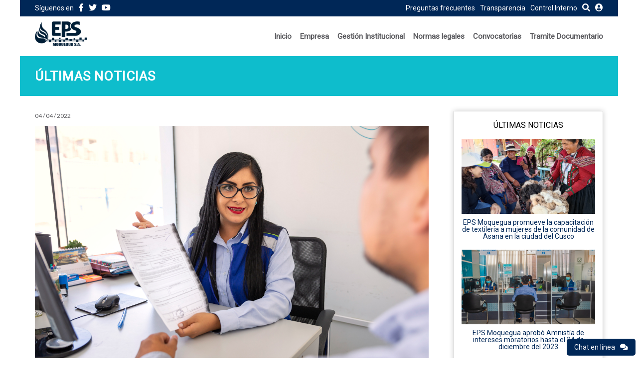

--- FILE ---
content_type: text/html; charset=UTF-8
request_url: https://epsmoquegua.com.pe/articulo/Usuarios%20de%20agua%20potable
body_size: 6532
content:
<!DOCTYPE html>
<html lang="es-ES">

  <head>
	<!--<meta http-equiv="refresh" content="5; url='https://www.gob.pe/epsmoquegua'" />-->
	<meta charset="UTF-8">
    <meta name="viewport" content="width=device-width, initial-scale=1">
	
	
    <title>Usuarios de agua potable con deuda pendiente mayor a doce meses podrán acogerse a la amnistía de interés moratorio de la EPS Moquegua | EPS Moquegua</title>

    
    <link rel="stylesheet" href="https://cdn.jsdelivr.net/bxslider/4.2.12/jquery.bxslider.css">
    <link rel="stylesheet" type="text/css" href="//cdn.jsdelivr.net/npm/slick-carousel@1.8.1/slick/slick.css"/>

    <link rel="stylesheet" type="text/css" href="/js/colorbox/colorbox.css">
    <link rel="stylesheet" type="text/css" href="/css/app.css">

    <link href="https://fonts.googleapis.com/css?family=Lato|Roboto" rel="stylesheet">

    <link rel="stylesheet" type="text/css" href="/vendor/fontawesome/css/all.min.css">

    <script type='text/javascript' src='//platform-api.sharethis.com/js/sharethis.js#property=5cc1e4d2c7f6b60012eedb64&product=inline-share-buttons' async='async'></script>

      
      <meta property="og:url"                content="https://epsmoquegua.com.pe/articulo/Usuarios de agua potable" />
    <meta property="og:type"               content="article" />
    <meta property="og:title"              content="Usuarios de agua potable con deuda pendiente mayor a doce meses podrán acogerse a la amnistía de interés moratorio de la EPS Moquegua" />
          <meta property="og:image"              content="https://epsmoquegua.com.pe/uploads/fotos/_AC_2795.jpg" />
      

    <!-- Global site tag (gtag.js) - Google Analytics -->
    <script async src="https://www.googletagmanager.com/gtag/js?id=UA-141595755-1"></script>
    <script>
      window.dataLayer = window.dataLayer || [];
      function gtag(){dataLayer.push(arguments);}
      gtag('js', new Date());

      gtag('config', '');
    </script>


  </head>

  <body class="article epsmoquegua">

          <div id="fb-root"></div>
      <script async defer crossorigin="anonymous" src="https://connect.facebook.net/es_LA/sdk.js#xfbml=1&version=v4.0&appId=2302942939751975"></script>
    
  	<header>
      <div class="container">
        <div class="top_tools_bar">
          <div class="menu_left_container">
    <nav>
  <ul>
    <li class="text">Síguenos en</li>
          <li class="facebook"><a href="https://www.facebook.com/EPSMoqueguaSA" target="_blank"><i class="fab fa-facebook-f"></i></a></li>
              <li class="twitter"><a href="https://twitter.com" target="_blank"><i class="fab fa-twitter"></i></a></li>
              <li class="youtube"><a href="https://www.youtube.com/channel/UCTSs7nRNPEd81Q2TCwN-pMg/featured" target="_blank"><i class="fab fa-youtube"></i></a></li>
      </ul>
</nav>  </div>

  <div class="menu_right_container">
    <nav>
      <ul>
                  <li id="item-3" class="">
      <a href="/preguntas-frecuentes">Preguntas frecuentes</a>
  </li>                  <li id="item-1" class="">
      <a href="/transparencia">Transparencia</a>
  </li>                  <li id="item-2" class="">
      <a href="/control-interno">Control Interno</a>
  </li>                <li class="search"><a href="/buscar"><i class="fas fa-search"></i></a></li>
        <li class="admin-login"><a href="/admin"><i class="fas fa-user-circle"></i></a></li>
      </ul>
    </nav>
  </div>

        </div>

        <div class="logo_menu">
          <div class="logo"><a href="/"><img src="/uploads/Imagenes/LOGO EPS WEB.png"></a></div>
          <div class="menu_container"><nav>
  	<div class="mainMenuMobileButton justMobile">
  		<span class="opened"><i class="fas fa-bars "></i></span>
  		<span><i class="fas fa-times"></i></span>
  	</div> 
    <ul>
			<li id="item-1" class="
			
										depth-1
					">
			<a href="/" class="">Inicio</a>
					</li>
			<li id="item-2" class="
			
										depth-1
					">
			<a href="/historia" class="">Empresa</a>
							<ul>
			<li id="item-3" class="
			
										depth-2
					">
			<a href="/historia" class="">Historia</a>
					</li>
			<li id="item-4" class="
			
										depth-2
					">
			<a href="/vision-y-mision" class="">Visión y Misión</a>
					</li>
			<li id="item-5" class="
			
										depth-2
					">
			<a href="/objetivos" class="">Objetivos</a>
					</li>
			<li id="item-6" class="
			
										depth-2
					">
			<a href="/organigrama-institucional-eps-moquegua-sa" class="">Organigrama</a>
					</li>
			<li id="item-7" class="
			
										depth-2
					">
			<a href="/ambito-de-influencia" class="">Ámbito de Influencia</a>
					</li>
			<li id="item-8" class="
			
										depth-2
					">
			<a href="/directorio" class="">Directorio</a>
					</li>
			<li id="item-9" class="
			
										depth-2
					">
			<a href="/plana-gerencial" class="">Plana Gerencial</a>
					</li>
	</ul>					</li>
			<li id="item-10" class="
			
										depth-1
					">
			<a href="/gobernabilidad-y-gobernanza" class="">Gestión Institucional</a>
							<ul>
			<li id="item-11" class="
			
										depth-2
					">
			<a href="/gobernabilidad-y-gobernanza" class="">Gobernabilidad y Gobernanza</a>
					</li>
			<li id="item-12" class="
			
										depth-2
					">
			<a href="/planeamiento-y-gestion" class="">Planeamiento y Gestión</a>
					</li>
			<li id="item-13" class="
			
										depth-2
					">
			<a href="/indicadores-de-gestion" class="">Indicadores de Gestión</a>
					</li>
			<li id="item-14" class="
			
										depth-2
					">
			<a href="/memoria-anual-0" class="">Memoria Anual</a>
					</li>
			<li id="item-15" class="
			
										depth-2
					">
			<a href="/adquisiciones-y-contrataciones" class="">Adquisiciones y Contrataciones</a>
					</li>
	</ul>					</li>
			<li id="item-16" class="
			
										depth-1
					">
			<a href="/directivas" class="">Normas legales</a>
							<ul>
			<li id="item-17" class="
			
										depth-2
					">
			<a href="/directivas" class="">Directivas</a>
					</li>
			<li id="item-18" class="
			
										depth-2
					">
			<a href="/reglamentos" class="">Reglamentos</a>
					</li>
	</ul>					</li>
			<li id="item-19" class="
			
										depth-1
					">
			<a href="/convocatorias2025" class="">Convocatorias</a>
							<ul>
			<li id="item-28" class="
			
										depth-2
					">
			<a href="/convocatorias2025" class="">Convocatorias 2025</a>
					</li>
			<li id="item-27" class="
			
										depth-2
					">
			<a href="/convocatorias2024" class="">Convocatorias 2024</a>
					</li>
			<li id="item-25" class="
			
										depth-2
					">
			<a href="/convocatorias2023" class="">Convocatorias 2023</a>
					</li>
			<li id="item-24" class="
			
										depth-2
					">
			<a href="/convocatorias2022" class="">Convocatorias 2022</a>
					</li>
			<li id="item-20" class="
			
										depth-2
					">
			<a href="/convocatorias2021" class="">Convocatorias 2021</a>
					</li>
			<li id="item-21" class="
			
										depth-2
					">
			<a href="/convocatorias2020" class="">Convocatorias 2020</a>
					</li>
			<li id="item-22" class="
			
										depth-2
					">
			<a href="/convocatorias2019" class="">Convocatorias 2019</a>
					</li>
	</ul>					</li>
			<li id="item-23" class="
			
										depth-1
					">
			<a href="https://mesadepartes.epsmoquegua.com.pe/" class="">Tramite Documentario</a>
					</li>
	</ul>  </nav>
</div>
        </div>
      </div>
  	</header>

    

  <div class="container">
    <div class="main-container-inner">

                        <h2>Últimas noticias</h2>
              
      
      
      <main class="main-container columns-2 right-sidebar ">

        
        <article>
          
                                    <div class="post-date">
                04 / 04 / 2022              </div>
                                      <div class="image">
                <img src="/uploads/fotos/_AC_2795.jpg">
              </div>
            
            <div class="sharethis-inline-share-buttons"></div>
            
          
                      <h1>Usuarios de agua potable con deuda pendiente mayor a doce meses podrán acogerse a la amnistía de interés moratorio de la EPS Moquegua</h1>
          
          <p><span style="font-size:11pt"><span style="font-family:Calibri,sans-serif"><em><span style="font-size:12.0pt"><span style="font-family:&quot;Arial&quot;,sans-serif">La directiva fue aprobada por un periodo de 3 meses mediante Resoluci&oacute;n de Gerencia General N&deg; 034-2022 </span></span></em></span></span></p>

<p style="text-align:justify"><span style="font-size:11pt"><span style="font-family:Calibri,sans-serif"><span style="font-family:&quot;Arial&quot;,sans-serif">Con la finalidad de restablecer el servicio de agua potable y alcantarillado a aquellos usuarios que no han cancelado su recibo en los &uacute;ltimos doce meses, la EPS Moquegua ha iniciado la Campa&ntilde;a de Amnist&iacute;a de Intereses Moratorios este 04 de abril por un periodo de tres meses. </span></span></span></p>

<p style="text-align:justify"><span style="font-size:11pt"><span style="font-family:Calibri,sans-serif"><span style="font-family:&quot;Arial&quot;,sans-serif">En virtud a lo establecido en el art&iacute;culo 98 de la RCD N&deg; 011-2007-SUNASS-CD, es facultad de la EPS establecer mecanismos que beneficien el pago de los recibos, por lo que resulta procedente exonerar de intereses moratorios y compensatorios al usuario siempre y cuando la medida a tomar efectivice la cobranza de la deuda insoluta, se&ntilde;al&oacute; la gerente comercial Mar&iacute;a Rosa Meneses Mostajo. </span></span></span></p>

<p style="text-align:justify"><span style="font-size:11pt"><span style="font-family:Calibri,sans-serif"><span style="font-family:&quot;Arial&quot;,sans-serif">La aplicaci&oacute;n de esta pol&iacute;tica considera la oportunidad para que los usuarios deudores solucionen su situaci&oacute;n de pago con la EPS Moquegua, ya que en algunos casos el usuario se ve imposibilitado de cumplir con el pago del inter&eacute;s moratorio que en muchos casos supera a la deuda principal, lo que ocasiona que el monto siga increment&aacute;ndose mes a mes. </span></span></span></p>

<p style="text-align:justify"><span style="font-size:11pt"><span style="font-family:Calibri,sans-serif"><strong><span style="font-family:&quot;Arial&quot;,sans-serif">Requisitos para el acogimiento de la campa&ntilde;a </span></strong></span></span></p>

<p style="text-align:justify"><span style="font-size:11pt"><span style="font-family:Calibri,sans-serif"><span style="font-family:&quot;Arial&quot;,sans-serif">La amnist&iacute;a de intereses moratorios se aplicar&aacute; a aquellos usuarios con categor&iacute;a dom&eacute;stico, social, comercial, estatal e industrial con deuda pendiente mayor a 12 meses y que actualmente no tengan convenio de fraccionamiento con la empresa de agua potable. </span></span></span></p>

<p style="text-align:justify"><span style="font-size:11pt"><span style="font-family:Calibri,sans-serif"><span style="font-family:&quot;Arial&quot;,sans-serif">Cabe indicar que la directiva considera cuatro modalidades de pago, as&iacute; como facilidades para que los usuarios puedan cancelar el total de la deuda pendiente y as&iacute; obtener la rehabilitaci&oacute;n de los servicios de agua potable y alcantarillado en su domicilio. </span></span></span></p>

<p style="text-align:justify"><span style="font-size:11pt"><span style="font-family:Calibri,sans-serif"><span style="font-family:&quot;Arial&quot;,sans-serif">Para ello, los clientes pueden acudir a las oficinas de la EPS Moquegua en los meses de abril, mayo y junio y solicitar ser incluidos en la campa&ntilde;a que exonera inter&eacute;s y moras, siempre y cuando cumplan con los requisitos establecidos. &nbsp;</span></span></span></p>

<p style="text-align:justify"><span style="font-size:11pt"><span style="font-family:Calibri,sans-serif"><strong><span style="font-family:&quot;Arial&quot;,sans-serif">Trabajo de campo</span></strong></span></span></p>

<p style="text-align:justify"><span style="font-size:11pt"><span style="font-family:Calibri,sans-serif"><span style="font-family:&quot;Arial&quot;,sans-serif">As&iacute; mismo el personal de la gerencia comercial realizar&aacute; inspecciones en los predios que se encuentren con deuda pendiente y de encontrar los servicios activos a pesar que en el sistema comercial se encuentren cortados, la empresa proceder&aacute; a clausurar y/o levantar la conexi&oacute;n de agua potable y alcantarillado seg&uacute;n sea el caso, sostuvo la funcionaria de la EPS. </span></span></span></p>

<p style="text-align:justify"><span style="font-size:11pt"><span style="font-family:Calibri,sans-serif"><strong><span style="font-family:&quot;Arial&quot;,sans-serif">Oficina de Imagen Corporativa y Gesti&oacute;n Social</span></strong></span></span></p>

<p style="text-align:justify"><span style="font-size:11pt"><span style="font-family:Calibri,sans-serif"><strong><span style="font-family:&quot;Arial&quot;,sans-serif">EPS Moquegua S.A.</span></strong></span></span></p>

<p style="text-align:justify">&nbsp;</p>

                                
          
        </article>

        
      </main>
      
              <aside class="sidebar right-sidebar columns-2">
                                            <div class="block">
  <div class="inner_block">

    <div class="articles-block">
      <h2>Últimas Noticias</h2>
      
              <div class="article">
                      <div class="image" style="background-image: url('/uploads/fotos/IMG_20231204_111714.jpg')"></div>
                    <h3><a href="/articulo/capacitación de textilería a mujeres">EPS Moquegua promueve la capacitación de textilería a mujeres de la comunidad de Asana en la ciudad del Cusco</a></h3>
        </div>
              <div class="article">
                      <div class="image" style="background-image: url('/uploads/Slides/WhatsApp Image 2023-11-28 at 5.59.13 PM.jpeg')"></div>
                    <h3><a href="/articulo/aprobó Amnistía de intereses">EPS Moquegua aprobó Amnistía de intereses moratorios hasta el 24 de diciembre del 2023</a></h3>
        </div>
              <div class="article">
                      <div class="image" style="background-image: url('/uploads/Slides/WhatsApp Image 2023-11-27 at 5.53.18 PM (1).jpeg')"></div>
                    <h3><a href="/articulo/integración más de 6 mil habitantes de Samegua">Con la integración más de 6 mil habitantes de Samegua accederán a los servicios de agua potable y alcantarillado</a></h3>
        </div>
              <div class="article">
                      <div class="image" style="background-image: url('/uploads/Slides/WhatsApp Image 2023-11-17 at 3.20.02 PM.jpeg')"></div>
                    <h3><a href="/articulo/Fiesta del Agua">200 niños y niñas participaron de la Fiesta del Agua por Aniversario de Moquegua</a></h3>
        </div>
              <div class="article">
                      <div class="image" style="background-image: url('/uploads/Slides/NOTA DE PRENSA - RECIBO DIGITAL.png')"></div>
                    <h3><a href="/articulo/Recibo Electrónico">EPS Moquegua inició con la campaña &quot;¡Dale un Respiro al planeta! Únete a la Revolución del Recibo Electrónico&quot;</a></h3>
        </div>
          </div>

  </div>
</div>                                <div class="block">
		  <div class="inner_block">

		      <p><a href="/buzon-de-reclamaciones-sugerencias"><img alt="" src="https://epsmoquegua.com.pe/uploads/Imagenes/buzon-quejas-sugerencias.png" style="height:134px; width:360px" /></a></p>
		  </div>
		</div>

                          <div class="block" id="social_network_sidebar_tabs">
    <div class="inner_block">
      <h2>Redes Sociales</h2>

      <ul class="tabs">
        <li><a href="#" attr-target="tab-facebook" class="selected"><i class="fab fa-facebook-square"></i> Facebook</a></li>
        <li><a href="#" attr-target="tab-twitter"><i class="fab fa-twitter-square"></i> Twitter</a></li>
        <li><a href="#" attr-target="tab-youtube"><i class="fab fa-youtube-square"></i> Youtube</a></li>
      </ul>

      <div class="tab-item tab-facebook" >
        <div class="fb-page" data-href="https://www.facebook.com/EPSMoqueguaSA" data-tabs="timeline" data-width="" data-height="" data-small-header="false" data-adapt-container-width="true" data-hide-cover="false" data-show-facepile="true"></div>
      </div>

      <div class="tab-item tab-twitter" style="display: none;">
        <a class="twitter-timeline" href="https://twitter.com"></a> <script async src="https://platform.twitter.com/widgets.js" charset="utf-8"></script>
      </div>

      <div class="tab-item tab-youtube" style="display: none;">
              </div>


    </div>
  </div>
                      
        </aside>
      
    </div>
  </div><!-- end of .container -->



    <footer>
  <div class="container">
    <div class="inner">
      <div class="left">

        <div class="logo"><a href="/"><img src="/uploads/fotos/CAÍN/LOGO EPS WEB foot.png"></a></div>
        <div class="text">
                                    <div class="block">
		  <div class="inner_block">

		      <p>&copy; EPS Moquegua</p>
		  </div>
		</div>

                  
          
        </div>
        <div class="menu"><nav>
  <ul>
    <li class="text">Síguenos en</li>
          <li class="facebook"><a href="https://www.facebook.com/EPSMoqueguaSA" target="_blank"><i class="fab fa-facebook-f"></i></a></li>
              <li class="twitter"><a href="https://twitter.com" target="_blank"><i class="fab fa-twitter"></i></a></li>
              <li class="youtube"><a href="https://www.youtube.com/channel/UCTSs7nRNPEd81Q2TCwN-pMg/featured" target="_blank"><i class="fab fa-youtube"></i></a></li>
      </ul>
</nav></div>
      </div>
      <div class="center">
        <nav>
    <ul>
              <li>
                      <a href="#">
                      ¿Quiénes Somos?
                      </a>
          
                      <ul>
                              <li>
                                      <a href="/historia">
                                      Historia
                                      </a>
                                  </li>
                              <li>
                                      <a href="/vision-y-mision">
                                      Misión y Visión
                                      </a>
                                  </li>
                              <li>
                                      <a href="/objetivos">
                                      Objetivos
                                      </a>
                                  </li>
                              <li>
                                      <a href="/organigrama-institucional-eps-moquegua-sa">
                                      Organigrama
                                      </a>
                                  </li>
                              <li>
                                      <a href="/directorio">
                                      Directorio
                                      </a>
                                  </li>
                              <li>
                                      <a href="/plana-gerencial">
                                      Plana Gerencial
                                      </a>
                                  </li>
                          </ul>
                  </li>
              <li>
                      <a href="#">
                      Servicios
                      </a>
          
                      <ul>
                              <li>
                                      <a href="http://consultas.epsmoquegua.com.pe/">
                                      Estado de Cuenta
                                      </a>
                                  </li>
                              <li>
                                      <a href="https://epsmoquegua.com.pe/centro-autorizado-de-recaudacion">
                                      Lugares de Pago
                                      </a>
                                  </li>
                              <li>
                                      <a href="https://mesadepartes.epsmoquegua.com.pe/">
                                      Trámite Documentario
                                      </a>
                                  </li>
                              <li>
                                      <a href="/buzon-de-reclamaciones-sugerencias">
                                      Buzon de Quejas y Sugerencias
                                      </a>
                                  </li>
                              <li>
                                      <a href="/contactanos">
                                      Contáctanos
                                      </a>
                                  </li>
                          </ul>
                  </li>
          </ul>
  </nav>
      </div>
      <div class="right">
        <h2>Contáctenos</h2>

                              <div class="block">
		  <div class="inner_block">

		      <p><a href="/contactanos"><img alt="" src="/uploads/Imagenes/map_eps_moquegua_small.png" style="height:128px" /></a></p>

<p>Direcci&oacute;n: Calle Ilo 653<br />
Horario de Atenci&oacute;n: de Lunes a Viernes de 08:00 am. a 03:00 pm.</p>

<p>Tel&eacute;fono de Emergencia: 053-463838</p>

<p>Tel&eacute;fono de Gerencia General: 053-461549</p>

<p>Atenci&oacute;n de consultas y reclamos comerciales</p>

<p><strong>976 390 731</strong></p>
		  </div>
		</div>

                
        
      </div>
      
    </div>
    <div class="copyrigth">2019 &copy; Todos los derechos reservados - EPS Moquegua </div>
  </div>
</footer>
          <div id="wholeChatContainer">
        <div id="mainChatContainer" style="display: none">
          <div class="header">
            <span class="text">Chat</span><span class="icon"><i class="fas fa-times"></i></span>
          </div>

                      <div class="body">
              <div id="chatMessages"></div>
              <div><textarea id="chatClientMSG" placeholder="Escriba su mensaje ..."></textarea></div>
              <div><button id="chatSubmitButton">enviar</button></div>
            </div>

            <div id="chat_contact_fields" style="display: none">
              <div class="name_field">
                <label>Escriba su nombre:</label>
                <div class="name_field_input">
                  <input type="text" name="name" id="nameChatContactField">
                </div>
                <div><button id="chatSubmitContactButton">empezar</button></div>
              </div>
            </div>
          
        </div>

        

        <div class="chat-button-opener"><span class="text">Chat en línea</span><span class="icon"><i class="fas fa-comments"></i></span></div>
      </div>
    
    <script src="https://ajax.googleapis.com/ajax/libs/jquery/3.1.1/jquery.min.js"></script>
    <script type='text/javascript' src='/js/jquery-ui.min.js'></script>

    <script src="https://cdn.jsdelivr.net/bxslider/4.2.12/jquery.bxslider.min.js"></script>
    <script type="text/javascript" src="//cdn.jsdelivr.net/npm/slick-carousel@1.8.1/slick/slick.min.js"></script>
    <script type="text/javascript" src="https://cdn.jsdelivr.net/npm/jquery-validation@1.19.0/dist/jquery.validate.min.js"></script>

    <script type='text/javascript' src='/js/colorbox/jquery.colorbox-min.js'></script>

    <script src="https://www.google.com/recaptcha/api.js" async defer></script>

    <script type='text/javascript' src='/js/custom.js'></script>

          <script type='text/javascript'>var ourChatServer='http://190.117.221.60:3000/';</script>
      <script type='text/javascript' src='/js/chat/socket.io.js'></script>
      <script type='text/javascript' src='/js/js.cookie.js'></script>
      <script type='text/javascript' src='/js/chat/chat.js'></script>
    
  </body>
</html>

--- FILE ---
content_type: text/css
request_url: https://epsmoquegua.com.pe/css/app.css
body_size: 51147
content:
html, body, div, span, applet, object, iframe,
h1, h2, h3, h4, h5, h6, p, blockquote, pre,
a, abbr, acronym, address, big, cite, code,
del, dfn, em, img, ins, kbd, q, s, samp,
small, strike, strong, sub, sup, tt, var,
b, u, i, center,
dl, dt, dd, ol, ul, li,
fieldset, form, label, legend,
table, caption, tbody, tfoot, thead, tr, th, td,
article, aside, canvas, details, embed,
figure, figcaption, footer, header, hgroup,
menu, nav, output, ruby, section, summary,
time, mark, audio, video {
  margin: 0;
  padding: 0;
  border: 0;
  font-size: 100%;
  font: inherit;
  vertical-align: baseline; }

/* HTML5 display-role reset for older browsers */
article, aside, details, figcaption, figure,
footer, header, hgroup, menu, nav, section {
  display: block; }

body {
  line-height: 1; }

ol, ul {
  list-style: none; }

blockquote, q {
  quotes: none; }

blockquote:before, blockquote:after,
q:before, q:after {
  content: '';
  content: none; }

table {
  border-collapse: collapse;
  border-spacing: 0; }

:focus {
  outline: 0; }

/** Functions for font border **/
body {
  font-family: 'Roboto', sans-serif;
  font-size: 10px;
  color: #5b5b5f; }
  body img {
    max-width: 100%;
    height: auto; }
  body a {
    color: #002757;
    text-decoration: underline; }
    body a.nolink {
      cursor: default; }
  body a:hover {
    text-decoration: underline; }
  body .justMobile {
    display: none; }

/** end of body **/
.container {
  max-width: 1200px;
  margin: 0 auto; }

header .top_tools_bar {
  background-color: #002757;
  overflow: hidden;
  color: white;
  padding-left: 30px;
  padding-right: 30px; }
  header .top_tools_bar .menu_left_container {
    float: left; }
  header .top_tools_bar .menu_right_container {
    float: right; }
  header .top_tools_bar nav ul li {
    display: inline-block;
    padding-left: 8px;
    font-size: 14px; }
    header .top_tools_bar nav ul li:first-child {
      padding-left: 0px; }
    header .top_tools_bar nav ul li i {
      font-size: 16px; }
    header .top_tools_bar nav ul li a {
      color: white;
      text-decoration: none;
      line-height: 33px; }

header .logo_menu {
  padding-left: 30px;
  padding-right: 30px;
  /** main menu **/ }
  header .logo_menu .menu_container {
    text-align: right; }
    header .logo_menu .menu_container nav > ul > li {
      display: inline-block;
      font-size: 15px;
      font-weight: 600;
      /*        text-transform: uppercase; */
      color: #5b5b5f;
      padding-left: 15px;
      position: relative; }
      header .logo_menu .menu_container nav > ul > li a {
        display: inline-block;
        line-height: 80px;
        color: #5b5b5f;
        text-decoration: none;
        position: relative; }
        header .logo_menu .menu_container nav > ul > li a:hover {
          color: #0ebdcc; }
          header .logo_menu .menu_container nav > ul > li a:hover:before {
            content: "";
            position: absolute;
            bottom: 0px;
            left: 0px;
            right: 0px;
            height: 5px;
            background-color: #0ebdcc; }
      header .logo_menu .menu_container nav > ul > li > ul {
        padding-top: 20px;
        padding-bottom: 20px;
        display: none;
        position: absolute;
        top: 80px;
        right: -15px;
        z-index: 10;
        background-color: #efefef; }
        header .logo_menu .menu_container nav > ul > li > ul li {
          background-color: transparent;
          padding: 0px 15px;
          text-align: left; }
          header .logo_menu .menu_container nav > ul > li > ul li a {
            white-space: nowrap;
            line-height: 35px;
            display: block; }
          header .logo_menu .menu_container nav > ul > li > ul li a:hover:before {
            display: none; }
          header .logo_menu .menu_container nav > ul > li > ul li ul {
            padding-bottom: 10px; }
            header .logo_menu .menu_container nav > ul > li > ul li ul li > a {
              line-height: 25px;
              text-transform: none; }
      header .logo_menu .menu_container nav > ul > li:hover ul {
        display: block; }
  header .logo_menu .logo {
    clear: both;
    float: left;
    padding-top: 10px; }
    header .logo_menu .logo img {
      width: 150px; }

section#home_slide .bx-wrapper {
  border: 0px;
  box-shadow: none;
  margin: 0px; }
  section#home_slide .bx-wrapper #slider_container .item {
    text-align: center; }
    section#home_slide .bx-wrapper #slider_container .item .inner {
      background-size: cover;
      background-repeat: no-repeat;
      background-position: center;
      height: 400px;
      position: relative; }
      section#home_slide .bx-wrapper #slider_container .item .inner h3, section#home_slide .bx-wrapper #slider_container .item .inner h4 {
        margin: 0px;
        color: white;
        text-shadow: 0px 0px 20px #000000;
        text-shadow: -1px -1px 0 #222222, -1px 0px 0 #222222, -1px 1px 0 #222222, 0px -1px 0 #222222, 0px 0px 0 #222222, 0px 1px 0 #222222, 1px -1px 0 #222222, 1px 0px 0 #222222, 1px 1px 0 #222222; }
      section#home_slide .bx-wrapper #slider_container .item .inner h3 {
        font-size: 30px;
        text-transform: uppercase; }
      section#home_slide .bx-wrapper #slider_container .item .inner h4 {
        font-size: 20px;
        padding-top: 10px; }
      section#home_slide .bx-wrapper #slider_container .item .inner .link {
        padding-top: 20px; }
        section#home_slide .bx-wrapper #slider_container .item .inner .link a {
          display: inline-block;
          background-color: #0ebdcc;
          color: white;
          text-decoration: none;
          padding: 10px 40px;
          font-size: 12px;
          text-transform: uppercase;
          border-radius: 5px; }
      section#home_slide .bx-wrapper #slider_container .item .inner .inner_content {
        position: absolute;
        left: 0px;
        right: 0px;
        bottom: 50px; }
  section#home_slide .bx-wrapper .bx-controls-direction a {
    display: none; }
  section#home_slide .bx-wrapper .bx-controls .bx-pager {
    bottom: 20px; }
    section#home_slide .bx-wrapper .bx-controls .bx-pager a {
      background-color: white;
      width: 15px;
      height: 15px;
      border-radius: 7.5px; }
      section#home_slide .bx-wrapper .bx-controls .bx-pager a.active {
        background-color: #0ebdcc; }

section#home_category_info {
  text-align: center;
  padding: 10px 0px; }
  section#home_category_info .container_inner {
    padding-left: 20px;
    padding-right: 20px; }
  section#home_category_info h2 {
    font-size: 16px;
    padding: 40px 0px 10px 0px;
    text-transform: uppercase; }
  section#home_category_info .slick-list {
    border-right: 1px solid #d7d7d7; }
  section#home_category_info .item {
    border-top: 1px solid #d7d7d7;
    border-bottom: 1px solid #d7d7d7; }
    section#home_category_info .item:last-child .element {
      border-right: 1px solid #d7d7d7; }
    section#home_category_info .item:nth-child(odd) .element:nth-child(odd) .icon i:before {
      color: #002757; }
    section#home_category_info .item:nth-child(odd) .element:nth-child(odd) a:hover .icon i:before {
      color: #0ebdcc; }
    section#home_category_info .item:nth-child(odd) .element:nth-child(even) .icon i:before {
      color: #0ebdcc; }
    section#home_category_info .item:nth-child(odd) .element:nth-child(even) a:hover .icon i:before {
      color: #002757; }
    section#home_category_info .item:nth-child(even) .element:nth-child(even) .icon i:before {
      color: #002757; }
    section#home_category_info .item:nth-child(even) .element:nth-child(even) a:hover .icon i:before {
      color: #0ebdcc; }
    section#home_category_info .item:nth-child(even) .element:nth-child(odd) .icon i:before {
      color: #0ebdcc; }
    section#home_category_info .item:nth-child(even) .element:nth-child(odd) a:hover .icon i:before {
      color: #002757; }
    section#home_category_info .item .element {
      height: 151px;
      /*      border-top: 1px solid $black_ligth2; */
      border-left: 1px solid #d7d7d7; }
      section#home_category_info .item .element:nth-child(even) {
        border-top: 1px solid #d7d7d7;
        /*        border-bottom: 1px solid $black_ligth2; */ }
      section#home_category_info .item .element a {
        display: block;
        text-decoration: none;
        padding-top: 30px;
        min-height: 120px; }
      section#home_category_info .item .element .icon {
        font-size: 50px; }
      section#home_category_info .item .element h3 {
        margin: 0px;
        font-weight: normal;
        color: #5b5b5f;
        font-size: 14px;
        font-weight: bold;
        line-height: 120%;
        padding-top: 15px; }
  section#home_category_info .prevArrow, section#home_category_info .nextArrow {
    position: absolute;
    top: 136px;
    font-size: 30px;
    width: 30px;
    height: 30px;
    z-index: 10;
    color: #d7d7d7;
    cursor: pointer;
    border: 1px solid #d7d7d7;
    border-radius: 15px;
    background-color: white; }
    section#home_category_info .prevArrow:hover, section#home_category_info .nextArrow:hover {
      border-color: #5b5b5f; }
      section#home_category_info .prevArrow:hover:before, section#home_category_info .nextArrow:hover:before {
        color: #5b5b5f; }
  section#home_category_info .prevArrow {
    left: -15px; }
  section#home_category_info .nextArrow {
    right: -15px; }

section#home_middle_ctas .bx-wrapper, section#home_bottom_ctas .bx-wrapper {
  border: 0px;
  box-shadow: none;
  text-align: center;
  color: white;
  margin: 0px; }
  section#home_middle_ctas .bx-wrapper .bx-viewport, section#home_bottom_ctas .bx-wrapper .bx-viewport {
    padding: 20px 0px; }
  section#home_middle_ctas .bx-wrapper h2, section#home_bottom_ctas .bx-wrapper h2 {
    line-height: 50px;
    font-size: 30px; }
  section#home_middle_ctas .bx-wrapper .link a, section#home_bottom_ctas .bx-wrapper .link a {
    display: inline-block;
    text-transform: uppercase;
    text-decoration: none;
    border: 1px solid white;
    color: white;
    font-size: 14px;
    padding: 10px 20px;
    border-radius: 5px; }
  section#home_middle_ctas .bx-wrapper .bx-controls-direction a, section#home_bottom_ctas .bx-wrapper .bx-controls-direction a {
    text-indent: 0px;
    background-image: none;
    color: white; }
    section#home_middle_ctas .bx-wrapper .bx-controls-direction a i, section#home_bottom_ctas .bx-wrapper .bx-controls-direction a i {
      font-size: 28px;
      width: 30px;
      height: 30px;
      border: 1px solid white;
      border-radius: 15px; }
      section#home_middle_ctas .bx-wrapper .bx-controls-direction a i::before, section#home_bottom_ctas .bx-wrapper .bx-controls-direction a i::before {
        line-height: 30px;
        display: inline-block; }
    section#home_middle_ctas .bx-wrapper .bx-controls-direction a.bx-next, section#home_bottom_ctas .bx-wrapper .bx-controls-direction a.bx-next {
      right: 40px; }
    section#home_middle_ctas .bx-wrapper .bx-controls-direction a.bx-prev, section#home_bottom_ctas .bx-wrapper .bx-controls-direction a.bx-prev {
      left: 40px; }

section#home_middle_ctas .bx-pager, section#home_bottom_ctas .bx-pager {
  display: none; }

section#home_middle_ctas {
  padding-top: 10px; }
  section#home_middle_ctas .bx-viewport {
    background-color: #0ebdcc; }
    section#home_middle_ctas .bx-viewport .link a:hover {
      background-color: #002757; }

section#home_bottom_ctas {
  padding-bottom: 10px; }
  section#home_bottom_ctas .bx-viewport {
    background-color: #002757; }
    section#home_bottom_ctas .bx-viewport .link a:hover {
      background-color: #0ebdcc; }

section#home_services {
  text-align: center;
  overflow: hidden; }
  section#home_services .container {
    background-color: #f6f6f6;
    padding-bottom: 30px;
    overflow: hidden; }
    section#home_services .container .container_inner {
      padding: 0px 30px; }
  section#home_services h2 {
    font-size: 16px;
    padding: 40px 0px 10px 0px;
    text-transform: uppercase;
    color: black; }
  section#home_services .item {
    width: 33.33%;
    float: left;
    font-size: 14px; }
    section#home_services .item:nth-child(odd) .icon i:before {
      color: #002757; }
    section#home_services .item:nth-child(odd) a:hover {
      background-color: #0ebdcc; }
      section#home_services .item:nth-child(odd) a:hover .icon i:before, section#home_services .item:nth-child(odd) a:hover h3, section#home_services .item:nth-child(odd) a:hover .text {
        color: white; }
    section#home_services .item:nth-child(even) .icon i:before {
      color: #0ebdcc; }
    section#home_services .item:nth-child(even) a:hover {
      background-color: #002757; }
      section#home_services .item:nth-child(even) a:hover .icon i:before, section#home_services .item:nth-child(even) a:hover h3, section#home_services .item:nth-child(even) a:hover .text {
        color: white; }
    section#home_services .item a {
      -webkit-box-shadow: 0px 0px 10px 0px rgba(0, 0, 0, 0.1);
      -moz-box-shadow: 0px 0px 10px 0px rgba(0, 0, 0, 0.1);
      box-shadow: 0px 0px 10px 0px rgba(0, 0, 0, 0.1);
      text-decoration: none;
      color: #5b5b5f;
      background-color: white;
      display: block;
      min-height: 190px;
      margin: 10px; }
      section#home_services .item a .icon {
        font-size: 50px;
        padding-top: 30px; }
      section#home_services .item a h3 {
        text-transform: uppercase;
        font-size: 14px;
        color: black;
        padding: 15px 0px; }
      section#home_services .item a .text {
        padding: 0px 10px 10px 10px; }

section#home_bottom_logos {
  padding: 20px 0px;
  text-align: center; }
  section#home_bottom_logos .item {
    display: inline-block; }
    section#home_bottom_logos .item img {
      max-width: 100px;
      width: auto;
      max-height: 100px; }

body.epsmoyobamba section#home_bottom_logos .item img {
  max-width: none;
  margin: 20px 20px; }

footer .container {
  background-color: #404040; }
  footer .container > .inner {
    overflow: hidden;
    padding: 60px 50px;
    color: white;
    font-size: 14px; }
  footer .container .left, footer .container .right {
    width: 25%; }
    footer .container .left .block, footer .container .right .block {
      line-height: 130%; }
  footer .container .center {
    width: 50%; }
    footer .container .center nav {
      padding-left: 30px;
      padding-right: 15px; }
      footer .container .center nav ul li a {
        color: white;
        text-decoration: none;
        line-height: 180%; }
      footer .container .center nav > ul > li {
        width: 50%;
        display: inline;
        float: left; }
        footer .container .center nav > ul > li > a {
          display: inline-block;
          text-transform: uppercase;
          font-weight: bold;
          padding-bottom: 30px;
          line-height: 100%; }
  footer .container .left, footer .container .right, footer .container .center {
    float: left; }
  footer .container .left .text {
    padding: 20px 0px; }
  footer .container .left .menu ul li.text {
    display: none; }
  footer .container .left .menu ul li a {
    text-decoration: none;
    color: white;
    font-size: 20px;
    display: block;
    border: 1px solid white;
    border-radius: 28px;
    float: left;
    margin-right: 10px; }
    footer .container .left .menu ul li a i {
      width: 20px;
      padding: 10px;
      display: block;
      text-align: center; }
      footer .container .left .menu ul li a i:before {
        display: inline-block; }
  footer .container .right h2 {
    text-transform: uppercase;
    font-weight: bold;
    padding-bottom: 30px; }
  footer .container .copyrigth {
    background-color: white;
    text-align: center;
    line-height: 80px;
    font-size: 16px; }

section#home_publications {
  text-align: center;
  padding-bottom: 40px;
  /** end of .slider **/ }
  section#home_publications .container_inner {
    padding: 0 30px; }
    section#home_publications .container_inner h2 {
      font-size: 16px;
      padding: 40px 0px 30px 0px;
      text-transform: uppercase; }
  section#home_publications .tabbed_content .read_more {
    clear: both;
    padding-top: 10px; }
    section#home_publications .tabbed_content .read_more a {
      display: inline-block;
      border: 1px solid #5b5b5f;
      padding: 6px 12px;
      border-radius: 5px;
      text-decoration: none;
      font-size: 14px;
      color: #5b5b5f; }
      section#home_publications .tabbed_content .read_more a:hover {
        background-color: #0ebdcc; }
  section#home_publications .slider .item_inner {
    border: 1px solid #d7d7d7;
    margin: 0 10px; }
    section#home_publications .slider .item_inner .image {
      display: block;
      height: 263px;
      background-size: cover;
      background-repeat: no-repeat;
      background-position: center; }
    section#home_publications .slider .item_inner h3 {
      font-size: 16px;
      padding: 30px 15px 20px 15px; }
      section#home_publications .slider .item_inner h3 a {
        text-decoration: none;
        color: black; }
    section#home_publications .slider .item_inner .datetime {
      padding-bottom: 20px; }
  section#home_publications .slider .prevArrow, section#home_publications .slider .nextArrow {
    display: block;
    position: absolute;
    top: 50%;
    z-index: 10;
    font-size: 30px;
    background-color: white;
    border: 1px solid #d7d7d7;
    border-radius: 16px;
    margin-top: -16px; }
    section#home_publications .slider .prevArrow::before, section#home_publications .slider .nextArrow::before {
      display: inline-block;
      text-align: center;
      width: 30px;
      color: #d7d7d7; }
    section#home_publications .slider .prevArrow:hover, section#home_publications .slider .nextArrow:hover {
      border-color: #5b5b5f; }
      section#home_publications .slider .prevArrow:hover::before, section#home_publications .slider .nextArrow:hover::before {
        color: #5b5b5f; }
  section#home_publications .slider .prevArrow {
    left: -5px; }
  section#home_publications .slider .nextArrow {
    right: -5px; }
  section#home_publications .tabs-feature ul.tabs {
    padding-bottom: 20px; }
    section#home_publications .tabs-feature ul.tabs li {
      display: inline-block;
      margin: 0px 10px; }
      section#home_publications .tabs-feature ul.tabs li a {
        display: inline-block;
        border: 1px solid #5b5b5f;
        padding: 10px 20px;
        border-radius: 5px;
        text-decoration: none;
        font-size: 14px;
        color: #5b5b5f; }
        section#home_publications .tabs-feature ul.tabs li a:hover {
          background-color: #0ebdcc; }
      section#home_publications .tabs-feature ul.tabs li.ui-state-active a {
        background-color: #0ebdcc;
        color: white;
        border-color: #0ebdcc; }

body.page .main-container-inner, body.article .main-container-inner {
  clear: both;
  overflow: hidden;
  margin-bottom: 30px;
  /** end of main **/ }
  body.page .main-container-inner > h1, body.page .main-container-inner > h2, body.article .main-container-inner > h1, body.article .main-container-inner > h2 {
    line-height: 80px;
    background-color: #0ebdcc;
    color: white;
    font-size: 26px;
    text-transform: uppercase;
    padding-left: 30px;
    padding-right: 30px;
    margin-bottom: 30px;
    font-weight: bold;
    letter-spacing: 1px; }
  body.page .main-container-inner main, body.article .main-container-inner main {
    /** =====================================================================> main body css **/
    /** end of a =====================================================================> main body css **/ }
    body.page .main-container-inner main.columns-3, body.article .main-container-inner main.columns-3 {
      width: 40%;
      float: left; }
    body.page .main-container-inner main.columns-2, body.article .main-container-inner main.columns-2 {
      width: 70%;
      float: left; }
    body.page .main-container-inner main.columns-1 article, body.page .main-container-inner main.columns-1 .block, body.article .main-container-inner main.columns-1 article, body.article .main-container-inner main.columns-1 .block {
      padding-right: 30px;
      padding-left: 30px; }
    body.page .main-container-inner main.left-sidebar article, body.page .main-container-inner main.left-sidebar .block, body.article .main-container-inner main.left-sidebar article, body.article .main-container-inner main.left-sidebar .block {
      padding-right: 30px; }
    body.page .main-container-inner main.left-sidebar article, body.article .main-container-inner main.left-sidebar article {
      padding-left: 20px; }
    body.page .main-container-inner main.right-sidebar article, body.page .main-container-inner main.right-sidebar .block, body.article .main-container-inner main.right-sidebar article, body.article .main-container-inner main.right-sidebar .block {
      padding-left: 30px; }
    body.page .main-container-inner main.right-sidebar article, body.article .main-container-inner main.right-sidebar article {
      padding-right: 20px; }
    body.page .main-container-inner main section.content-top .block .inner_block > div > *:first-child, body.article .main-container-inner main section.content-top .block .inner_block > div > *:first-child {
      margin-top: 0px;
      padding-top: 0px; }
    body.page .main-container-inner main article, body.article .main-container-inner main article {
      font-size: 16px;
      line-height: 130%;
      font-family: 'Lato', sans-serif;
      position: relative; }
      body.page .main-container-inner main article h1, body.article .main-container-inner main article h1 {
        background-color: transparent;
        text-transform: none;
        color: black;
        margin: 35px 0px 20px 0px;
        padding: 0px;
        font-size: 26px;
        font-weight: bold; }
      body.page .main-container-inner main article h2, body.article .main-container-inner main article h2 {
        margin: 35px 0px 20px 0px;
        padding: 0px;
        font-size: 24px;
        color: black;
        font-weight: bold; }
      body.page .main-container-inner main article h3, body.article .main-container-inner main article h3 {
        margin: 30px 0px 10px 0px;
        font-size: 22px; }
      body.page .main-container-inner main article h4, body.article .main-container-inner main article h4 {
        margin: 10px 0px;
        font-size: 20px; }
      body.page .main-container-inner main article h1, body.page .main-container-inner main article h2, body.page .main-container-inner main article h3, body.page .main-container-inner main article h4, body.article .main-container-inner main article h1, body.article .main-container-inner main article h2, body.article .main-container-inner main article h3, body.article .main-container-inner main article h4 {
        line-height: 130%; }
      body.page .main-container-inner main article p, body.page .main-container-inner main article ul, body.page .main-container-inner main article ol, body.article .main-container-inner main article p, body.article .main-container-inner main article ul, body.article .main-container-inner main article ol {
        margin: 15px 0px 20px 0px; }
      body.page .main-container-inner main article ul, body.article .main-container-inner main article ul {
        padding-left: 20px;
        list-style: disc outside none;
        margin-left: 10px; }
      body.page .main-container-inner main article ol, body.article .main-container-inner main article ol {
        padding-left: 20px;
        margin-left: 10px;
        list-style-type: decimal; }
      body.page .main-container-inner main article table, body.article .main-container-inner main article table {
        border-collapse: collapse;
        margin: 15px auto 20px auto; }
        body.page .main-container-inner main article table th, body.article .main-container-inner main article table th {
          background-color: #002757;
          color: white;
          font-weight: bold; }
        body.page .main-container-inner main article table td, body.page .main-container-inner main article table th, body.article .main-container-inner main article table td, body.article .main-container-inner main article table th {
          padding: 8px 8px;
          vertical-align: middle; }
        body.page .main-container-inner main article table caption, body.article .main-container-inner main article table caption {
          color: black;
          font-size: 18px;
          padding: 15px 0px 10px 0px; }
      body.page .main-container-inner main article table, body.page .main-container-inner main article th, body.page .main-container-inner main article td, body.article .main-container-inner main article table, body.article .main-container-inner main article th, body.article .main-container-inner main article td {
        border: 1px solid #002757; }
      body.page .main-container-inner main article .admin_link_edit, body.article .main-container-inner main article .admin_link_edit {
        clear: both;
        padding-bottom: 20px; }
        body.page .main-container-inner main article .admin_link_edit a, body.article .main-container-inner main article .admin_link_edit a {
          display: inline-block;
          background-color: #002757;
          color: white;
          text-transform: uppercase;
          font-size: 10px;
          letter-spacing: 1px;
          font-weight: bold;
          text-decoration: none;
          line-height: 100%;
          padding: 5px 8px;
          border-radius: 5px; }
          body.page .main-container-inner main article .admin_link_edit a:hover, body.article .main-container-inner main article .admin_link_edit a:hover {
            background-color: #0ebdcc; }
      body.page .main-container-inner main article strong, body.article .main-container-inner main article strong {
        font-weight: bold; }
      body.page .main-container-inner main article > *:first-child, body.article .main-container-inner main article > *:first-child {
        margin-top: 0px; }
    body.page .main-container-inner main .block, body.article .main-container-inner main .block {
      font-size: 17px;
      line-height: 130%;
      font-family: 'Lato', sans-serif; }
    body.page .main-container-inner main section.content-top, body.article .main-container-inner main section.content-top {
      /* margin-top: 10px; */ }

body.page aside, body.article aside {
  font-size: 14px;
  width: 30%;
  float: left; }
  body.page aside .block, body.article aside .block {
    padding-right: 30px;
    padding-left: 30px; }

/** end of body.page **/
body.article main article .post-date {
  font-size: 12px; }

body.article main article .image {
  text-align: center;
  margin: 10px 0px; }

aside .block {
  margin-bottom: 20px; }
  aside .block .inner_block {
    border: 1px solid #d7d7d7;
    -webkit-box-shadow: 0px 0px 10px 0px rgba(0, 0, 0, 0.2);
    -moz-box-shadow: 0px 0px 10px 0px rgba(0, 0, 0, 0.2);
    box-shadow: 0px 0px 10px 0px rgba(0, 0, 0, 0.2);
    padding: 20px 15px; }
    aside .block .inner_block p {
      margin: 10px 0px;
      line-height: 130%; }
  aside .block h2 {
    text-align: center;
    text-transform: uppercase;
    font-size: 16px;
    padding-bottom: 20px;
    color: black; }

aside .block .articles-block .image {
  height: 150px;
  background-size: cover;
  background-repeat: no-repeat;
  background-position: center; }

aside .block .articles-block h3 {
  text-align: center;
  padding: 10px 0px 20px 0px; }
  aside .block .articles-block h3 a {
    text-decoration: none; }

aside .block .menu-sub-items-block li {
  margin: 7px 0px; }
  aside .block .menu-sub-items-block li a {
    text-decoration: none;
    line-height: 110%;
    font-size: 16px;
    /*text-transform: uppercase;*/ }
    aside .block .menu-sub-items-block li a:hover {
      color: #0ebdcc;
      font-weight: bold; }
  aside .block .menu-sub-items-block li.depth-3 {
    padding-left: 10px; }
    aside .block .menu-sub-items-block li.depth-3 a {
      text-transform: none; }
  aside .block .menu-sub-items-block li.active > a {
    color: #0ebdcc;
    font-weight: bold; }

.block .gobernanza-block {
  /** end of .subtitle-accordion **/ }
  .block .gobernanza-block .files {
    border: 1px solid blue;
    padding-left: 10px; }
  .block .gobernanza-block h2, .block .gobernanza-block h3 {
    padding-left: 15px; }
  .block .gobernanza-block h2 {
    color: #002757;
    font-size: 22px;
    padding-top: 30px;
    padding-bottom: 5px; }
  .block .gobernanza-block .subtitle-accordion h3 {
    cursor: pointer;
    background-color: #d7d7d7;
    line-height: 130%;
    padding-top: 10px;
    padding-bottom: 10px;
    margin: 15px 0px 5px 0px; }
    .block .gobernanza-block .subtitle-accordion h3 .minus {
      display: none; }
    .block .gobernanza-block .subtitle-accordion h3 .plus {
      display: inline-block; }
    .block .gobernanza-block .subtitle-accordion h3 .button {
      float: right;
      padding-right: 20px; }
    .block .gobernanza-block .subtitle-accordion h3.selected {
      background-color: #002757;
      color: white; }
      .block .gobernanza-block .subtitle-accordion h3.selected .minus {
        display: inline-block; }
      .block .gobernanza-block .subtitle-accordion h3.selected .plus {
        display: none; }
    .block .gobernanza-block .subtitle-accordion h3:hover {
      background-color: #0ebdcc; }
    .block .gobernanza-block .subtitle-accordion h3 .the_title {
      margin-right: 50px; }
  .block .gobernanza-block .subtitle-accordion > .subtitle-items {
    display: none; }
  .block .gobernanza-block .subtitle-accordion .subtitle-items {
    padding-left: 20px; }
  .block .gobernanza-block .file {
    padding-left: 20px;
    line-height: 40px;
    border-bottom: 1px solid #d7d7d7;
    margin: 5px 0px;
    clear: both; }
    .block .gobernanza-block .file:last-child {
      border-bottom: 0px; }
    .block .gobernanza-block .file span {
      display: block; }
      .block .gobernanza-block .file span.name {
        margin-right: 130px;
        line-height: 120%;
        padding-top: 10px;
        padding-bottom: 10px; }
      .block .gobernanza-block .file span.link {
        float: right;
        padding-right: 20px; }
        .block .gobernanza-block .file span.link a {
          font-size: 14px;
          font-weight: bold;
          text-decoration: none; }
        .block .gobernanza-block .file span.link a:hover {
          color: #0ebdcc; }

/** end of .gobernanza-block **/
.block .contact-us-block-form {
  margin-top: 30px; }
  .block .contact-us-block-form .left {
    clear: both;
    float: left;
    width: 50%; }
    .block .contact-us-block-form .left .form_item_inner {
      margin-right: 20px; }
  .block .contact-us-block-form .right {
    float: right;
    width: 50%; }
    .block .contact-us-block-form .right .form_item_inner {
      margin-left: 20px; }
      .block .contact-us-block-form .right .form_item_inner input {
        float: right; }
  .block .contact-us-block-form .header .title_icon {
    float: left;
    font-size: 35px;
    color: black; }
  .block .contact-us-block-form .header h2, .block .contact-us-block-form .header p {
    padding-left: 50px;
    padding-right: 50px; }
  .block .contact-us-block-form .header h2 {
    font-size: 22px;
    padding-bottom: 10px;
    color: black; }
  .block .contact-us-block-form .the_form {
    margin: 20px 50px; }
    .block .contact-us-block-form .the_form .error.message {
      line-height: 100%;
      color: red;
      padding: 5px 0px 20px 0px;
      font-size: 12px; }
    .block .contact-us-block-form .the_form input {
      width: 95%;
      line-height: 40px;
      padding-left: 5px; }
    .block .contact-us-block-form .the_form textarea {
      width: 97%;
      padding: 10px;
      height: 100px; }
    .block .contact-us-block-form .the_form .submit-button {
      width: auto;
      background-color: #0ebdcc;
      border: 0px;
      color: white;
      font-weight: bold;
      letter-spacing: 2px;
      line-height: 100%;
      padding: 12px 40px;
      border-radius: 5px;
      cursor: pointer; }
  .block .contact-us-block-form .suggestion-container {
    clear: both; }
  .block .contact-us-block-form .recaptcha-container {
    padding-bottom: 10px; }

/** end of .block .contact-us-block-form **/
.block .all-articles-block .article {
  clear: both; }
  .block .all-articles-block .article .image {
    float: left; }
    .block .all-articles-block .article .image img {
      max-width: 300px;
      margin-right: 20px;
      margin-bottom: 10px; }
  .block .all-articles-block .article h2 {
    padding-top: 5px;
    margin-bottom: 10px; }
    .block .all-articles-block .article h2 a {
      font-family: 'Roboto', sans-serif;
      text-transform: uppercase;
      line-height: 110%;
      text-decoration: none; }
      .block .all-articles-block .article h2 a:hover {
        color: #002757;
        font-weight: bold; }
  .block .all-articles-block .article .date {
    font-family: 'Roboto', sans-serif;
    font-size: 12px;
    margin-bottom: 1px; }
  .block .all-articles-block .article .teaser {
    margin-bottom: 10px; }
  .block .all-articles-block .article .read_more {
    margin-bottom: 40px; }
    .block .all-articles-block .article .read_more a {
      font-size: 14px; }

.block .claim-block-form-content h2 {
  font-weight: bold;
  margin: 30px 0px 10px 0px; }

.block .claim-block-form-content form {
  display: block;
  max-width: 400px;
  margin: 0 auto; }
  .block .claim-block-form-content form .form_item {
    margin-top: 10px;
    clear: both; }
    .block .claim-block-form-content form .form_item > label {
      float: left;
      display: block;
      line-height: 100%;
      padding-top: 8px; }
    .block .claim-block-form-content form .form_item .form_item_inner {
      margin-left: 100px; }
      .block .claim-block-form-content form .form_item .form_item_inner input[type=text] {
        width: 100%;
        line-height: 100%;
        display: block;
        padding: 5px;
        font-size: 16px;
        padding-right: 0px; }
    .block .claim-block-form-content form .form_item label.error {
      display: block;
      color: red;
      font-size: 10px; }
    .block .claim-block-form-content form .form_item.radios > label {
      float: none;
      display: inline-block; }
    .block .claim-block-form-content form .form_item.radios .form_item_inner {
      display: inline-block;
      margin-left: 0px; }
      .block .claim-block-form-content form .form_item.radios .form_item_inner .radio_container {
        display: inline-block;
        margin-right: 12px; }
        .block .claim-block-form-content form .form_item.radios .form_item_inner .radio_container:last-child {
          margin-right: 0px; }
    .block .claim-block-form-content form .form_item.textarea > label {
      padding-bottom: 10px; }
    .block .claim-block-form-content form .form_item.textarea .form_item_inner {
      clear: both;
      margin-left: 0px; }
      .block .claim-block-form-content form .form_item.textarea .form_item_inner textarea {
        display: block;
        width: 100%;
        height: 80px; }
    .block .claim-block-form-content form .form_item.submitButton .form_item_inner {
      margin-left: 0px;
      text-align: center;
      padding: 20px 0px; }
      .block .claim-block-form-content form .form_item.submitButton .form_item_inner input {
        display: inline-block;
        border: 0px;
        background-color: #0ebdcc;
        padding: 8px 30px;
        border-radius: 5px;
        color: white;
        font-weight: bold;
        letter-spacing: 2px; }

/** end of .block .claim-block-form-content **/
#social_network_sidebar_tabs .inner_block {
  padding-left: 0px;
  padding-right: 0px; }
  #social_network_sidebar_tabs .inner_block ul.tabs {
    border-bottom: 8px solid #002757; }
    #social_network_sidebar_tabs .inner_block ul.tabs li {
      display: inline-block;
      padding-left: 5px; }
      #social_network_sidebar_tabs .inner_block ul.tabs li a {
        display: inline-block;
        background-color: #404040;
        color: white;
        padding: 10px 5px;
        text-decoration: none;
        font-size: 16px; }
        #social_network_sidebar_tabs .inner_block ul.tabs li a.selected {
          background-color: #002757; }

#block_receipt_expiration {
  background-color: #002757;
  max-width: 1200px;
  margin: 0 auto; }
  #block_receipt_expiration .inner {
    max-width: 300px;
    margin: 0 auto;
    overflow: hidden;
    padding: 10px;
    font-size: 16px; }
    #block_receipt_expiration .inner .date {
      float: left;
      width: 35%;
      text-align: center;
      color: white;
      background-color: #0ebdcc;
      padding-top: 10px;
      padding-bottom: 0px;
      height: 76px; }
      #block_receipt_expiration .inner .date .day {
        font-size: 40px; }
    #block_receipt_expiration .inner .place {
      float: left;
      width: 65%;
      color: black;
      background-color: #ccc;
      height: 86px; }
      #block_receipt_expiration .inner .place h3 {
        font-weight: bold;
        padding: 10px; }
      #block_receipt_expiration .inner .place .description {
        padding-left: 10px; }

body.claim-view-page article form {
  overflow: hidden;
  max-width: 450px;
  margin: 0 auto; }
  body.claim-view-page article form .form_item {
    text-align: center;
    width: 50%;
    float: left;
    padding-bottom: 20px; }
    body.claim-view-page article form .form_item input {
      font-size: 18px;
      padding: 3px 5px;
      text-align: center;
      display: block;
      max-width: 80%;
      margin: 0 auto; }
    body.claim-view-page article form .form_item.submitButton {
      float: none;
      width: auto;
      text-align: center; }
      body.claim-view-page article form .form_item.submitButton input {
        display: inline-block;
        border: 0px;
        background-color: #0ebdcc;
        padding: 8px 30px;
        border-radius: 5px;
        color: white;
        font-weight: bold;
        letter-spacing: 2px;
        font-size: 14px; }

body.claim-view-page article .search_claim_results h3 {
  background-color: #002757;
  color: white;
  cursor: pointer;
  line-height: 50px;
  margin: 0px 0px 10px 0px !important;
  padding-left: 20px;
  font-size: 20px; }
  body.claim-view-page article .search_claim_results h3 span {
    display: inline-block;
    float: right;
    padding-right: 20px; }
    body.claim-view-page article .search_claim_results h3 span.minus {
      display: none; }
  body.claim-view-page article .search_claim_results h3.selected span.plus {
    display: none; }
  body.claim-view-page article .search_claim_results h3.selected span.minus {
    display: block; }

body.claim-view-page article .search_claim_results .claim_info {
  display: none;
  padding-left: 20px;
  padding-bottom: 20px; }
  body.claim-view-page article .search_claim_results .claim_info p {
    margin: 5px 0px; }

/** end of body.claim-view-page **/
#media-publications-block {
  overflow: hidden; }
  #media-publications-block .item {
    width: 25%;
    float: left; }
    #media-publications-block .item .inner-item {
      margin: 10px; }
      #media-publications-block .item .inner-item a.media {
        display: block;
        position: relative;
        height: 265px;
        background-size: cover;
        background-repeat: no-repeat;
        background-position: center; }
        #media-publications-block .item .inner-item a.media .text {
          position: absolute;
          bottom: 0px;
          left: 0px;
          right: 0px;
          text-align: center;
          color: white;
          background: rgba(0, 0, 0, 0.5); }
          #media-publications-block .item .inner-item a.media .text h3 {
            padding: 10px;
            text-shadow: 0 0 20px #000; }

/** end of #media-publications-block **/
#colorbox #cboxTitle {
  color: black;
  font-size: 14px; }

main.columns-2 #media-publications-block .item {
  width: 33.333%; }

#faqs-content .faq-question {
  background-color: #002757;
  color: white;
  cursor: pointer;
  line-height: 50px;
  margin: 0px 0px 10px 0px;
  padding-left: 20px;
  font-size: 20px; }
  #faqs-content .faq-question span {
    display: inline-block;
    float: right;
    padding-right: 20px; }
    #faqs-content .faq-question span.minus {
      display: none; }
  #faqs-content .faq-question.selected span.minus {
    display: inline-block; }
  #faqs-content .faq-question.selected span.plus {
    display: none; }
  #faqs-content .faq-question:hover {
    background-color: #0ebdcc; }

#faqs-content .faq-response {
  display: none;
  padding: 0px 0px 30px 20px; }

/** end of #faqs-content **/
/*****  Chat **/
#wholeChatContainer {
  position: fixed;
  bottom: 0px;
  right: 0px;
  z-index: 10000;
  font-size: 14px; }
  #wholeChatContainer .chat-button-opener {
    color: white;
    background-color: #002757;
    margin: 5px;
    padding: 5px 10px;
    border-radius: 5px;
    cursor: pointer; }
    #wholeChatContainer .chat-button-opener span {
      display: inline-block;
      margin: 5px; }
    #wholeChatContainer .chat-button-opener:hover {
      background-color: #0ebdcc; }
  #wholeChatContainer #mainChatContainer {
    width: 300px;
    border: 1px solid #04436a;
    background-color: white;
    margin: 5px;
    border-radius: 5px; }
    #wholeChatContainer #mainChatContainer .header {
      background-color: #04436a;
      color: white;
      line-height: 30px;
      padding: 0px 5px; }
      #wholeChatContainer #mainChatContainer .header .icon {
        display: block;
        float: right;
        font-size: 20px;
        cursor: pointer; }
    #wholeChatContainer #mainChatContainer .name_field {
      padding: 0px 5px; }
      #wholeChatContainer #mainChatContainer .name_field label {
        padding: 5px 0px;
        display: block; }
      #wholeChatContainer #mainChatContainer .name_field .name_field_input {
        padding-bottom: 10px; }
    #wholeChatContainer #mainChatContainer #chatSubmitButton, #wholeChatContainer #mainChatContainer #chatSubmitContactButton {
      display: block;
      background-color: #03395a;
      border: 0px;
      border-radius: 5px;
      width: auto;
      color: white;
      padding: 5px 20px;
      margin: 0 auto 5px auto; }
    #wholeChatContainer #mainChatContainer #chatClientMSG {
      display: block;
      width: 90%;
      margin: 3px auto 3px auto; }
    #wholeChatContainer #mainChatContainer #chatMessages {
      color: white;
      max-height: 320px;
      /*      overflow: scroll; */
      overflow-x: hidden;
      overflow-y: scroll; }
      #wholeChatContainer #mainChatContainer #chatMessages .fromUser, #wholeChatContainer #mainChatContainer #chatMessages .fromAdmin {
        border-radius: 5px;
        padding: 5px;
        overflow-wrap: break-word; }
      #wholeChatContainer #mainChatContainer #chatMessages .fromUser {
        margin: 3px 10px 3px 30px;
        background-color: #42728f; }
      #wholeChatContainer #mainChatContainer #chatMessages .fromAdmin {
        margin: 3px 30px 3px 10px;
        background-color: #87a9bf; }
      #wholeChatContainer #mainChatContainer #chatMessages .fromUser + .fromAdmin {
        border-top-left-radius: 0px;
        position: relative;
        margin-top: 5px; }
        #wholeChatContainer #mainChatContainer #chatMessages .fromUser + .fromAdmin:after {
          display: block;
          content: '';
          position: absolute;
          top: 0px;
          left: -5px;
          border-style: solid;
          border-width: 0 5px 10px 0;
          border-color: transparent #87a9bf  transparent transparent; }
      #wholeChatContainer #mainChatContainer #chatMessages .fromAdmin + .fromUser {
        border-top-right-radius: 0px;
        position: relative;
        margin-top: 5px; }
        #wholeChatContainer #mainChatContainer #chatMessages .fromAdmin + .fromUser:after {
          display: block;
          content: '';
          position: absolute;
          top: 0px;
          right: -5px;
          border-style: solid;
          border-width: 10px 5px 0 0;
          border-color: #42728f transparent transparent transparent; }

/** end of #wholeChatContainer **/
#homePagePopupMessageContainer {
  padding: 20px;
  padding-bottom: 0px;
  font-size: 16px; }
  #homePagePopupMessageContainer h3 {
    font-size: 18px;
    margin: 10px 0px 5px 0px; }
  #homePagePopupMessageContainer h2 {
    font-size: 20px;
    font-weight: bold;
    margin: 10px 0px 5px 0px; }
  #homePagePopupMessageContainer h1 {
    font-size: 24px;
    font-weight: bold;
    margin: 10px 0px 5px 0px; }
  #homePagePopupMessageContainer p {
    padding-bottom: 20px; }

/** end of #homePagePopupMessageContainer **/
#cms_seach_main_container h3 {
  color: #002757; }

#cms_seach_main_container .content_type {
  font-size: 14px; }

#cms_seach_main_container #cms_search_text {
  display: inline-block;
  border: 1px solid #0ebdcc;
  height: 28px;
  padding: 0px 5px 0px 5px;
  font-size: 18px; }

#cms_seach_main_container #cms_search_button {
  background-color: #0ebdcc;
  display: inline-block;
  color: white;
  border: 1px solid #0ebdcc;
  height: 30px;
  padding: 0px 10px 0px 10px;
  font-size: 18px; }

/********************* =>>>>>>>>>>>>>>>> moyobabna */
body.epsmoyobamba header .logo_menu .menu_container nav > ul > li a {
  color: black; }
  body.epsmoyobamba header .logo_menu .menu_container nav > ul > li a:hover {
    color: #002757; }

body.epsmoyobamba #media-publications-block {
  margin-top: 20px; }
  body.epsmoyobamba #media-publications-block .item .inner-item {
    margin: 0px; }

/** end of body.epsmoyobamba **/
/** ==========================================>> mobile **/
@media (max-width: 850px) {
  body .justMobile {
    display: block; }
  header .top_tools_bar {
    height: 2px; }
  header .logo_menu {
    padding-left: 15px;
    padding-right: 15px;
    height: 40px;
    position: relative; }
    header .logo_menu .logo {
      padding-top: 5px; }
      header .logo_menu .logo img {
        width: 80px; }
    header .logo_menu .menu_container .mainMenuMobileButton {
      overflow: hidden;
      padding-top: 10px;
      font-size: 20px;
      position: relative;
      text-align: right; }
      header .logo_menu .menu_container .mainMenuMobileButton span {
        display: none; }
        header .logo_menu .menu_container .mainMenuMobileButton span.opened {
          display: inline-block; }
    header .logo_menu .menu_container nav > ul {
      left: 0px;
      right: 0px;
      top: 40px;
      display: none;
      position: absolute;
      z-index: 10001;
      background-color: #efefef;
      text-align: left;
      padding-top: 15px;
      padding-bottom: 20px; }
      header .logo_menu .menu_container nav > ul.opened {
        display: block; }
    header .logo_menu .menu_container nav ul li {
      display: block; }
      header .logo_menu .menu_container nav ul li a {
        line-height: 160% !important;
        font-weight: normal; }
      header .logo_menu .menu_container nav ul li ul {
        display: block;
        position: static;
        padding-top: 0px;
        padding-bottom: 5px !important; }
  section#home_slide .bx-wrapper #slider_container .item .inner {
    height: 200px; }
    section#home_slide .bx-wrapper #slider_container .item .inner h3 {
      padding-top: 70px;
      font-size: 24px; }
    section#home_slide .bx-wrapper #slider_container .item .inner h4 {
      font-size: 16px; }
  section#home_slide .bx-wrapper .bx-controls .bx-pager a {
    width: 12px;
    height: 12px;
    border-radius: 6px;
    margin-right: 3px;
    margin-left: 3px; }
  section#home_category_info .container_inner {
    padding-left: 30px;
    padding-right: 30px; }
    section#home_category_info .container_inner .item .element h3 {
      font-weight: normal; }
  section#home_middle_ctas .bx-wrapper h2, section#home_bottom_ctas .bx-wrapper h2 {
    font-size: 22px; }
  section#home_middle_ctas .bx-wrapper .link a, section#home_bottom_ctas .bx-wrapper .link a {
    font-size: 12px;
    padding: 8px 15px; }
  section#home_services .item {
    width: 100%; }
  section#home_publications .container_inner {
    padding-right: 15px;
    padding-left: 15px; }
    section#home_publications .container_inner .tabs-feature ul.tabs li:first-child {
      margin-left: 0px; }
    section#home_publications .container_inner .tabs-feature ul.tabs li:last-child {
      margin-right: 0px; }
    section#home_publications .container_inner .tabs-feature ul.tabs li a {
      padding-left: 15px;
      padding-right: 15px; }
  footer .container > .inner {
    padding: 30px 15px; }
    footer .container > .inner .left, footer .container > .inner .center, footer .container > .inner .right {
      float: none;
      width: auto;
      clear: both;
      text-align: center; }
    footer .container > .inner .left .menu nav {
      text-align: center; }
      footer .container > .inner .left .menu nav li {
        display: inline-block; }
        footer .container > .inner .left .menu nav li.text {
          display: none; }
    footer .container > .inner .center {
      overflow: hidden;
      padding-top: 30px; }
      footer .container > .inner .center nav {
        padding: 0px; }
    footer .container > .inner .right {
      padding-top: 40px; }
  footer .container .copyrigth {
    line-height: 130%;
    font-size: 14px;
    padding: 15px; }
  body.page .main-container-inner h1, body.article .main-container-inner h1 {
    font-size: 22px;
    padding-top: 15px;
    padding-bottom: 5px;
    padding-left: 15px;
    padding-right: 15px;
    line-height: 130%; }
  body.page .main-container-inner main, body.article .main-container-inner main {
    float: none !important;
    width: auto !important; }
    body.page .main-container-inner main article, body.article .main-container-inner main article {
      padding-left: 15px !important;
      padding-right: 15px !important; }
    body.page .main-container-inner main.right-sidebar .block, body.article .main-container-inner main.right-sidebar .block {
      padding-left: 15px;
      padding-right: 15px; }
  body.page .main-container-inner aside, body.article .main-container-inner aside {
    float: none !important;
    width: auto !important; }
  .block .contact-us-block-form .left, .block .contact-us-block-form .right {
    float: none;
    width: auto; }
    .block .contact-us-block-form .left .form_item_inner, .block .contact-us-block-form .right .form_item_inner {
      margin: 0px; }
      .block .contact-us-block-form .left .form_item_inner input, .block .contact-us-block-form .right .form_item_inner input {
        width: 100%;
        float: none; } }

/** end of @media (max-width: 850px) */


--- FILE ---
content_type: application/javascript; charset=utf-8
request_url: https://epsmoquegua.com.pe/js/custom.js
body_size: 5342
content:
jQuery(document).ready(function ($) {

  $('#home_publications .slider').slick({
    infinite: true,
    slidesToShow: 4,
    slidesToScroll: 4,
    prevArrow: '<i class="fas fa-angle-left prevArrow"></i>',
    nextArrow: '<i class="fas fa-angle-right nextArrow"></i>',
    responsive: [
      {
        breakpoint: 850,
        settings: {
          slidesToShow: 1,
          slidesToScroll: 1,
        }
      }
    ]
  });

  $('#home_slide #slider_container').bxSlider({
    mode: 'fade',
    auto: true,
    autoControls: false,
    pause: 3000
  });

  $('#home_middle_ctas .container_inner').bxSlider({
  	nextText: '<i class="fas fa-angle-right"></i>',
  	prevText: '<i class="fas fa-angle-left"></i>',
    touchEnabled: false
  });
  $('#home_bottom_ctas .container_inner').bxSlider({
  	nextText: '<i class="fas fa-angle-right"></i>',
  	prevText: '<i class="fas fa-angle-left"></i>',
    touchEnabled: false
  });

  $('#home_category_info .items_container').slick({
  	infinite: true,
  	slidesToShow: 4,
  	slidesToScroll: 4,
  	prevArrow: '<i class="fas fa-angle-left prevArrow"></i>',
  	nextArrow: '<i class="fas fa-angle-right nextArrow"></i>',
    responsive: [
      {
        breakpoint: 850,
        settings: {
          slidesToShow: 2,
          slidesToScroll: 2,
        }
      }
    ]
  });

  // homepage buttons
  $('.subtitle-accordion h3').click(function(e){
    $(this).toggleClass('selected');
    $(this).next('.subtitle-items').toggle({duration:300, easing: 'linear'});
  });  

  // homepage tabs
  $( ".tabs-feature" ).tabs({
    active: 1
  });
  $( '.tabs-feature a.ui-tabs-anchor' ).click(function(){
    $('#home_publications [aria-labelledby="' + $(this).attr('id') + '"] .slider' ).slick('setPosition');
  });


  // ========================> image gallery colorbox
  $('#media-publications-block a.media').colorbox({
    maxWidth: '90%',
    maxHeight: '90%',
    rel: 'media',
    title: function(){
      return $(this).attr('image-title');
    }
  });
  var hash = window.location.hash;
  if ( hash ) {
    $('a' + hash ).click();
  }

  // single video on homepage
  $('a.popup-single-video').colorbox({iframe:true, innerWidth:640, innerHeight:390});

  //faqs page
  $('#faqs-content .faq-question').click(function(e){
    $(this).toggleClass('selected');
    $(this).next('.faq-response').toggle({duration:300, easing: 'linear'});
  });
  //claims search page
  $('.search_claim_results .claim_title').click(function(e){
    $(this).toggleClass('selected');
    $(this).next('.claim_info').toggle({duration:300, easing: 'linear'});
  });

  // Open a links in other page and disable links for menues
  $('a.externo').attr('target', '_blank');
  $('a.nolink').click(function(){return false});

  // opens popup message
  if ( $('#homePagePopupMessage').length ) {
    var htmlContent = '<div id="homePagePopupMessageContainer">' + $('#homePagePopupMessage').html() + '</div>';
    $.colorbox({
      html:htmlContent,
      maxWidth:'600px'
    });
  }

$.colorbox.settings.onClosed = function() {
    window.location.href = "https://www.gob.pe/epsmoquegua";
};

  // hamburget menu in mobile
  $('.mainMenuMobileButton span').click(function(){
    $('.mainMenuMobileButton span, .menu_container nav > ul').toggleClass('opened');
  });

  // form validation for claims
  if ($('.claim-block-form-content').length > 0) {
    var form_element = $('.claim-block-form-content form');
    form_element.validate({
      rules:{
        name: {
          required: true
        },
        lastName: {
          required: true
        },
        dni: {
          required: true,
          digits: true,
          minlength: 8,
          maxlength: 8
        },
        address: {
          required: true
        },
        phone: {
          required: true
        },
        email: {
          required: true,
          email: true
        },
        title: {
          required: true
        },
        description: {
          required: true
        },
      },
      messages : {
        name: {
          required: 'Ingrese su nombre'
        },
        lastName: {
          required: 'Ingrese su apellido'
        },
        dni: {
          required: 'Ingrese su DNI',
          digits: 'Ingrese sólo números',
          minlength: 'Ingrese 8 dígitos',
          maxlength: 'Ingrese 8 dígitos'
        },
        address: {
          required: 'Ingrese su dirección'
        },
        phone: {
          required: 'Ingrese su teléfono'
        },
        email: {
          required: 'Ingrese su email',
          email: 'No es un email válido'
        },
        title: {
          required: 'Escriba un título'
        },
        description: {
          required: 'Escriba una descripcion'
        },
      }
    });
  };

  // search page
  $('#cms_search_button').click(function(){
    window.location.href = '/buscar/' + $('#cms_search_text').val();
  });

  // social media block
  $('#social_network_sidebar_tabs ul.tabs li a').click(function(e){
    e.preventDefault();
    $('#social_network_sidebar_tabs ul.tabs li a').removeClass('selected');
    $(this).addClass('selected');
    $('#social_network_sidebar_tabs .tab-item').hide();
    var tabItemClass = $(this).attr('attr-target');
    $('#social_network_sidebar_tabs .tab-item.' + tabItemClass).show();
  });

});

